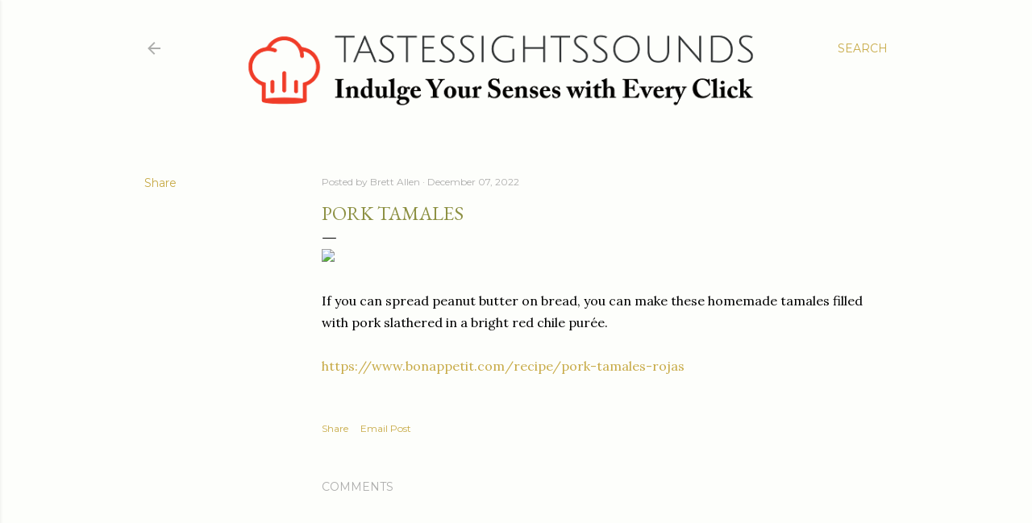

--- FILE ---
content_type: text/html; charset=UTF-8
request_url: https://www.tastessightssounds.com/b/stats?style=BLACK_TRANSPARENT&timeRange=ALL_TIME&token=APq4FmBjIOKc9iS5DcPPDOrTKkHwpax-q_7EIenQ7k3laukWZE-k7AjFo0c__TdaPLXWzs3a90cEVDnRwP0KBs52sOE052BCYQ
body_size: 49
content:
{"total":1518530,"sparklineOptions":{"backgroundColor":{"fillOpacity":0.1,"fill":"#000000"},"series":[{"areaOpacity":0.3,"color":"#202020"}]},"sparklineData":[[0,46],[1,42],[2,44],[3,43],[4,50],[5,40],[6,59],[7,85],[8,84],[9,61],[10,87],[11,64],[12,51],[13,73],[14,74],[15,78],[16,81],[17,100],[18,85],[19,67],[20,80],[21,66],[22,57],[23,59],[24,64],[25,50],[26,46],[27,64],[28,61],[29,55]],"nextTickMs":75000}

--- FILE ---
content_type: text/html; charset=utf-8
request_url: https://www.google.com/recaptcha/api2/aframe
body_size: 266
content:
<!DOCTYPE HTML><html><head><meta http-equiv="content-type" content="text/html; charset=UTF-8"></head><body><script nonce="pQ9SewA0se-iH-RlbZYkVA">/** Anti-fraud and anti-abuse applications only. See google.com/recaptcha */ try{var clients={'sodar':'https://pagead2.googlesyndication.com/pagead/sodar?'};window.addEventListener("message",function(a){try{if(a.source===window.parent){var b=JSON.parse(a.data);var c=clients[b['id']];if(c){var d=document.createElement('img');d.src=c+b['params']+'&rc='+(localStorage.getItem("rc::a")?sessionStorage.getItem("rc::b"):"");window.document.body.appendChild(d);sessionStorage.setItem("rc::e",parseInt(sessionStorage.getItem("rc::e")||0)+1);localStorage.setItem("rc::h",'1769030334869');}}}catch(b){}});window.parent.postMessage("_grecaptcha_ready", "*");}catch(b){}</script></body></html>